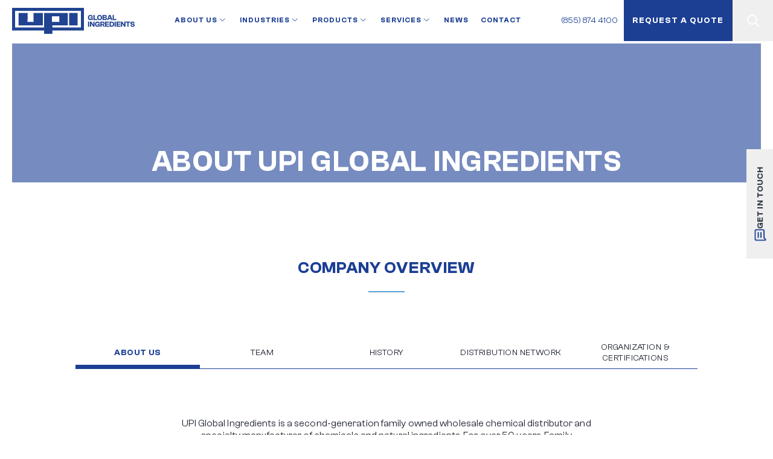

--- FILE ---
content_type: text/html; charset=utf-8
request_url: https://www.upichem.com/about/
body_size: 44252
content:
<!DOCTYPE html>
<html lang="en">
<head>
	<meta charset="UTF-8">
	<meta name="viewport" content="width=device-width, initial-scale=1.0">
	<title>About</title>
	<meta name="description" content="About" />
	<meta name="title" content="About" />
	<meta property="og:title" content="About" />
	<meta property="og:description" content="About" />
	<meta property="og:url" content="https://www.upichem.com/about/" />

	<script src="https://cdn.tailwindcss.com"></script>
	
	<link rel="stylesheet" href="/assets/css/style.css">

	
</head>

<body>
	<input name="__RequestVerificationToken" type="hidden" value="CfDJ8LjZyCFkaSJFonbZSVa_rP3QVZ5hYbOldGiAwvvJVJBaNGpQz82DLj8OI40pUqvq3pNDaleuTSc-I4oT_uyXZrJaBc_27hHiYqBCa8tkXWim3OUk9Cy7by-6McBPUsodja_Vri9mVTyzKWy8EsUerNY" />
	

	<div class="header">
	<div class="main-container">
		<div class="header-content">
			<a href="/" class="logo">
				<img src="/assets/img/tour-our-facility-logos/upi-logo.png" alt="UPI Global Ingredients" />
			</a>

			<ul class="navbar">
				<li class="relative mega-menu">
					<a class="nav-link" href="/about">About us <img src="../assets/img/icons/angle-down-icon.svg" alt="" /></a>
					<ul class="mega-menu-list hidden absolute top-[68px] opacity-100 bg-[#E6F1F8] w-[222px]">
						<li>
							<a class="text-[14px] font-[600] leading-[18px] tracking-[0.03em] block p-[10px] w-full transition-colors hover:bg-[#1C3F94] hover:text-[#fff]"
							   href="/about">Our Mission</a>
						</li>
						<li>
							<a class="text-[14px] font-[600] leading-[18px] tracking-[0.03em] block p-[10px] w-full transition-colors hover:bg-[#1C3F94] hover:text-[#fff]"
							   href="/about/team">Our Team</a>
						</li>
						<li>
							<a class="text-[14px] font-[600] leading-[18px] tracking-[0.03em] block p-[10px] w-full transition-colors hover:bg-[#1C3F94] hover:text-[#fff]"
							   href="/about/history">Our History</a>
						</li>
						<li>
							<a class="text-[14px] font-[600] leading-[18px] tracking-[0.03em] block p-[10px] w-full transition-colors hover:bg-[#1C3F94] hover:text-[#fff]"
							   href="/about/national-distribution-network">Our Distribution Network</a>
						</li>
						<li>
							<a class="text-[14px] font-[600] leading-[18px] tracking-[0.03em] block p-[10px] w-full transition-colors hover:bg-[#1C3F94] hover:text-[#fff]"
							   href="/about/certifications">Our Certification & Organization</a>
						</li>
						<li>
							<a class="text-[14px] font-[600] leading-[18px] tracking-[0.03em] block p-[10px] w-full transition-colors hover:bg-[#1C3F94] hover:text-[#fff]"
							   href="/careers">Careers</a>
						</li>
						<li>
							<a class="text-[14px] font-[600] leading-[18px] tracking-[0.03em] block p-[10px] w-full transition-colors hover:bg-[#1C3F94] hover:text-[#fff]"
							   href="/suppliers">Become a Supplier</a>
						</li>
					</ul>
				</li>
					<li class="relative mega-menu">
						<a class="nav-link" href="/industries">
							Industries <img src="../assets/img/icons/angle-down-icon.svg" alt="" />
						</a>
						<ul class="mega-menu-list hidden absolute top-[68px] opacity-100 bg-[#E6F1F8] w-[208px]">
								<li>
									<a class="text-[14px] font-[600] leading-[18px] tracking-[0.03em] block p-[10px] w-full transition-colors hover:bg-[#1C3F94] hover:text-[#fff]"
									   href="/industries/cosmetic-personal-care-supplier-distributor-2-1.aspx">Beauty &amp; Personal Care</a>
								</li>
								<li>
									<a class="text-[14px] font-[600] leading-[18px] tracking-[0.03em] block p-[10px] w-full transition-colors hover:bg-[#1C3F94] hover:text-[#fff]"
									   href="/industries/food-beverage-industry-supplier-distributor-9-1.aspx">Food, Flavor &amp; Beverage</a>
								</li>
								<li>
									<a class="text-[14px] font-[600] leading-[18px] tracking-[0.03em] block p-[10px] w-full transition-colors hover:bg-[#1C3F94] hover:text-[#fff]"
									   href="/industries/pharmaceuticlal-supplier-distributor-6-1.aspx">Pharmaceutical</a>
								</li>
								<li>
									<a class="text-[14px] font-[600] leading-[18px] tracking-[0.03em] block p-[10px] w-full transition-colors hover:bg-[#1C3F94] hover:text-[#fff]"
									   href="/industries/health-sports-nutrition-supplier-distributor-24-1.aspx">Nutritional &amp; Wellness Ingredients</a>
								</li>
								<li>
									<a class="text-[14px] font-[600] leading-[18px] tracking-[0.03em] block p-[10px] w-full transition-colors hover:bg-[#1C3F94] hover:text-[#fff]"
									   href="/industries/flavor-fragrance-industry-supplier-distributor-8-1.aspx">Fragrance</a>
								</li>
								<li>
									<a class="text-[14px] font-[600] leading-[18px] tracking-[0.03em] block p-[10px] w-full transition-colors hover:bg-[#1C3F94] hover:text-[#fff]"
									   href="/industries/soaps-detergents-home-care-institutional-industrial-cleaning-supplier-distributor-10-1.aspx">Home Care, Institutional &amp; Industrial Cleaning</a>
								</li>
								<li>
									<a class="text-[14px] font-[600] leading-[18px] tracking-[0.03em] block p-[10px] w-full transition-colors hover:bg-[#1C3F94] hover:text-[#fff]"
									   href="/industries/agriculture-feed-supplier-distributor-30-1.aspx">Agriculture &amp; Feed</a>
								</li>
								<li>
									<a class="text-[14px] font-[600] leading-[18px] tracking-[0.03em] block p-[10px] w-full transition-colors hover:bg-[#1C3F94] hover:text-[#fff]"
									   href="/industries/industrial-misc-supplier-distributor-1-1.aspx">Industrial</a>
								</li>
							<li>
									<a class="text-[14px] font-[600] leading-[18px] tracking-[0.03em] block p-[10px] w-full transition-colors hover:bg-[#1C3F94] hover:text-[#fff]"
									   href="/products-by-Industry">View All</a>
								</li>
						</ul>
					</li>
				<li class="relative mega-menu">
					<a class="nav-link" href="/products">
						Products <img src="../assets/img/icons/angle-down-icon.svg" alt="" />
					</a>
					<ul class="mega-menu-list hidden absolute top-[68px] opacity-100 bg-[#E6F1F8] w-[208px]">

						<li>
							<a class="text-[14px] font-[600] leading-[18px] tracking-[0.03em] block p-[10px] w-full transition-colors hover:bg-[#1C3F94] hover:text-[#fff]"
							   href="/products-by-category">Search by Category</a>
						</li>
						<li>
							<a class="text-[14px] font-[600] leading-[18px] tracking-[0.03em] block p-[10px] w-full transition-colors hover:bg-[#1C3F94] hover:text-[#fff]"
							   href="/products-by-function">Search by Function</a>
						</li>
						<li>
							<a class="text-[14px] font-[600] leading-[18px] tracking-[0.03em] block p-[10px] w-full transition-colors hover:bg-[#1C3F94] hover:text-[#fff]"
							   href="/products-by-Industry">Search by Industry</a>
						</li>
					</ul>
				</li>
				<!--   <li><a class="nav-link" href="/products.asp">Products</a></li>-->
					<li class="relative mega-menu">
						<a class="nav-link" href="/services">Services <img src="../assets/img/icons/angle-down-icon.svg" alt="" /></a>
						<ul class="mega-menu-list hidden absolute top-[68px] opacity-100 bg-[#E6F1F8] w-[222px]">
								<li>
									<a class="text-[14px] font-[600] leading-[18px] tracking-[0.03em] block p-[10px] w-full transition-colors hover:bg-[#1C3F94] hover:text-[#fff]"
									   href="/services/in-house-analytical-lab-1002">In-House Analytical Lab</a>
								</li>
								<li>
									<a class="text-[14px] font-[600] leading-[18px] tracking-[0.03em] block p-[10px] w-full transition-colors hover:bg-[#1C3F94] hover:text-[#fff]"
									   href="/services/white-room-repackaging-1003">White Room Repackaging</a>
								</li>
								<li>
									<a class="text-[14px] font-[600] leading-[18px] tracking-[0.03em] block p-[10px] w-full transition-colors hover:bg-[#1C3F94] hover:text-[#fff]"
									   href="/services/quality-control-1004">Quality Control</a>
								</li>
								<li>
									<a class="text-[14px] font-[600] leading-[18px] tracking-[0.03em] block p-[10px] w-full transition-colors hover:bg-[#1C3F94] hover:text-[#fff]"
									   href="/services/regulatory-affairs-1006">Regulatory Affairs</a>
								</li>
								<li>
									<a class="text-[14px] font-[600] leading-[18px] tracking-[0.03em] block p-[10px] w-full transition-colors hover:bg-[#1C3F94] hover:text-[#fff]"
									   href="/services/customer-service-1007">Customer Service</a>
								</li>
								<li>
									<a class="text-[14px] font-[600] leading-[18px] tracking-[0.03em] block p-[10px] w-full transition-colors hover:bg-[#1C3F94] hover:text-[#fff]"
									   href="/services/north-american-sales-distribution-network-1008">North American Sales &amp; Distribution Network</a>
								</li>
								<li>
									<a class="text-[14px] font-[600] leading-[18px] tracking-[0.03em] block p-[10px] w-full transition-colors hover:bg-[#1C3F94] hover:text-[#fff]"
									   href="/services/corporate-headquarters-facility-1009">Corporate Headquarters &amp; Facility</a>
								</li>
								<li>
									<a class="text-[14px] font-[600] leading-[18px] tracking-[0.03em] block p-[10px] w-full transition-colors hover:bg-[#1C3F94] hover:text-[#fff]"
									   href="/services/contract-warehousing-logistics-2">Contract Warehousing &amp; Logistics</a>
								</li>
								<li>
									<a class="text-[14px] font-[600] leading-[18px] tracking-[0.03em] block p-[10px] w-full transition-colors hover:bg-[#1C3F94] hover:text-[#fff]"
									   href="/services/customer-incentive-programs-1010">Customer Incentive Programs</a>
								</li>
								<li>
									<a class="text-[14px] font-[600] leading-[18px] tracking-[0.03em] block p-[10px] w-full transition-colors hover:bg-[#1C3F94] hover:text-[#fff]"
									   href="/services/global-sourcing-1011">Global Sourcing</a>
								</li>
								<li>
									<a class="text-[14px] font-[600] leading-[18px] tracking-[0.03em] block p-[10px] w-full transition-colors hover:bg-[#1C3F94] hover:text-[#fff]"
									   href="/services/contract-liquid-filling-1012">Contract Liquid Filling</a>
								</li>
						</ul>
					</li>
				<li><a class="nav-link" href="/news">News <img src="./assets/img/icons/angle-down-icon.svg" alt="" /></a></li>
				<li><a class="nav-link" href="/contact">Contact</a></li>
			</ul>

			<div class="header-infos">
				<a class="phone" href="tel:8558744100">
					<img src="./assets/img/icons/phone-icon.svg" alt=""> (855) 874
					4100
				</a>
				<a href="/quote-request" class="main-btn request">Request a quote</a>


				<div class="search-box">
					<button type="button" class="search-open">
						<img src="/assets/img/icons/search-icon.svg" alt="">
					</button>
					<div class="search-form">
						<form action="">
							<input type="hidden" id="hdnProductidGlobal" name="hdnProductidGlobal" value="0" />
							<input class="input searchproductGlobal" id="txtProductNmGlobal" placeholder="What can we help you find today?" type="text"
								   name="">
							<label for="txtProductNmGlobal" onclick="Save_SearchGlobal();" style="cursor:pointer;">
								<svg width="24" height="24" viewBox="0 0 24 24" fill="none" xmlns="http://www.w3.org/2000/svg">
									<path d="M21 21L15 15M3 10C3 10.9193 3.18106 11.8295 3.53284 12.6788C3.88463 13.5281 4.40024 14.2997 5.05025 14.9497C5.70026 15.5998 6.47194 16.1154 7.32122 16.4672C8.1705 16.8189 9.08075 17 10 17C10.9193 17 11.8295 16.8189 12.6788 16.4672C13.5281 16.1154 14.2997 15.5998 14.9497 14.9497C15.5998 14.2997 16.1154 13.5281 16.4672 12.6788C16.8189 11.8295 17 10.9193 17 10C17 9.08075 16.8189 8.1705 16.4672 7.32122C16.1154 6.47194 15.5998 5.70026 14.9497 5.05025C14.2997 4.40024 13.5281 3.88463 12.6788 3.53284C11.8295 3.18106 10.9193 3 10 3C9.08075 3 8.1705 3.18106 7.32122 3.53284C6.47194 3.88463 5.70026 4.40024 5.05025 5.05025C4.40024 5.70026 3.88463 6.47194 3.53284 7.32122C3.18106 8.1705 3 9.08075 3 10Z"
										  stroke="#1C3F94" stroke-width="2" stroke-linecap="round" stroke-linejoin="round"></path>
								</svg>
							</label>
						</form>
					</div>
				</div>
				<!--<button class="search">
					<img src="/assets/img/icons/search-icon.svg" alt="" />
				</button>-->
				<button id="bar" class="bar">
					<img id="bar-icon" src="/assets/img/icons/menu-icon.svg" alt="" />
				</button>
			</div>
		</div>
	</div>


	<!-- Navbar sm -->
	<div id="navbar-sm" class="navbar-sm">
		<div class="main-container">
			<ul>
				<li>
					<a class="nav-link" href="/about">
						About us <img src="../assets/img/icons/angle-right-icon.svg"
						  alt="angle right icon" />
					</a>
				</li>
				<li>
					<a class="nav-link" href="/industries">
						Industries <img src="../assets/img/icons/angle-right-icon.svg"
								  alt="angle right icon" />
					</a>
				</li>
				<li><a class="nav-link" href="/products">Products</a></li>
				<li><a class="nav-link" href="/services">Services</a></li>
				<li>
					<a class="nav-link" href="/news">
						News <img src="../assets/img/icons/angle-right-icon.svg"
							alt="angle right icon" />
					</a>
				</li>
				<li><a class="nav-link" href="/contact">Contact</a></li>
			</ul>
		</div>
	</div>
</div>


	<main class="">

    <!--#include virtual="/include/cta-side-panel.asp"-->
    <div class="get-in-touch">
    <div class="get-in-touch_help">
        <p class="desc">Let Our Customer Service Team Help You<span></span></p>
        <div class="infos">
			<img src="/images/Team/1006_Img_893df229-3db4-446f-bbd9-d28273454ed6.jpg" alt="Sarah Fowler, UPI Customer Service Lead" class="CSLead"/>
            <h3>Sarah Fowler</h3>
            <h5>Customer Service Lead</h5>
            <a href="tel:8558744100"><img src="/assets/img/icons/phone-icon.svg" alt="">(855) UPI-4100 <br>x 260</a>
        </div>
    </div>
    <button>
        <img src="/assets/img/icons/chat-icon.svg" alt="">
        <p>Get in touch</p>
    </button>
</div> 

    <div class="about-team-hero md:pt-[72px] pt-[90px] relative mb-[40px]">
        <div class="main-container">
            <div class="about-hero__content AboutMain relative max-w-[1240px] mx-auto h-[230px] flex justify-center items-end" style="background: url('assets/img/about-us/team-outside-hero-color.jpg')">
                <h1 class="HeroTitle text-center uppercase md:text-[48px] text-[30px] font-[600] tracking-[0.03em] md:leading-[48px] leading-[30px] z-[10] text-[#FFFFFF] mb-[10px]">
                    About UPI Global Ingredients
                </h1>
            </div>
        </div>
    </div>

    <div class="py-[80px]">
        <div class="main-container">
            <div class="max-w-[1070px] mx-auto flex flex-col gap-[40px]">
                <div class="relative pb-[20px] text-center">
                    <h1 class="text-[#1C3F94] font-[600] text-[28px] tracking-[0.03em] uppercase">Company Overview</h1>
                    <span class="absolute bg-[#57A0D3] h-[2px] w-[60px] left-[50%] transform -translate-x-[50%] bottom-0"></span>
                </div>

                <p class="WistiaCareers">
                    <script src="https://fast.wistia.com/player.js" async></script><script src="https://fast.wistia.com/embed/5snhpk6439.js" async type="module"></script><style>
                                                                                                                                                                              wistia-player[media-id='5snhpk6439']:not(:defined) {
                                                                                                                                                                                  background: center / contain no-repeat url('https://fast.wistia.com/embed/medias/5snhpk6439/swatch');
                                                                                                                                                                                  display: block;
                                                                                                                                                                                  filter: blur(5px);
                                                                                                                                                                                  padding-top: 56.25%;
                                                                                                                                                                              }</style> <wistia-player media-id="5snhpk6439" wistia-popover="true" aspect="1.7777777777777777"></wistia-player>
                </p>

            </div>
        </div>
    </div>

    <div class="">
        <div class="max-w-[1070px] mx-auto relative">
            <ul class="about-nav-tabs max-w-[calc(100%-40px)] w-full mx-auto border-b-[1px] border-[#1C3F94]">
                <li class="w-[20%] border-[#1C3F94]">
                    <a class="h-[46px] w-full flex items-center justify-center uppercase text-[14px] leading-[18px] tracking-[0.03em] text-center border-b-[6px] font-[600] text-[#1C3F94] transition-colors border-[#1C3F94]"
                       href="about/team">About Us</a>
                </li>
                <li class="w-[20%] border-[#1C3F94]">
                    <a class="h-[46px] w-full flex items-center justify-center uppercase text-[14px] leading-[18px] tracking-[0.03em] text-center border-b-[6px] border-transparent transition-colors"
                       href="about/team">Team</a>
                </li>
                <li class="w-[20%] border-[#1C3F94]">
                    <a class="h-[46px] w-full flex items-center justify-center uppercase text-[14px] leading-[18px] tracking-[0.03em] text-center border-b-[6px] border-transparent transition-colors"
                       href="about/team">History</a>
                </li>
                <li class="w-[20%] border-[#1C3F94]">
                    <a class="h-[46px] w-full flex items-center justify-center uppercase text-[14px] leading-[18px] tracking-[0.03em] text-center border-b-[6px] border-transparent transition-colors"
                       href="about/team">Distribution Network</a>
                </li>
                <li class="w-[20%] border-[#1C3F94]">
                    <a class="h-[46px] w-full flex items-center justify-center uppercase text-[14px] leading-[18px] tracking-[0.03em] text-center border-b-[6px] border-transparent transition-colors"
                       href="about/team">Organization & Certifications</a>
                </li>
            </ul>
            <div class="md:hidden block nav-tabs-careers-slick-prev md:block hidden absolute top-[12px] left-[0px] cursor-pointer"><img class="h-[20px] w-[20px]" src="assets/img/icons/angle-left-slider-icon.svg" alt=""></div>
            <div class="md:hidden block nav-tabs-careers-slick-next md:block hidden absolute top-[12px] right-[0px] cursor-pointer"><img class="h-[20px] w-[20px]" src="assets/img/icons/angle-right-slider-icon.svg" alt=""></div>
        </div>
    </div>


    <div class="py-[80px]">
        <div class="main-container">
            <div class="max-w-[1070px] w-full mx-auto flex flex-col gap-[40px]">
                 <p class="max-w-[680px] mx-auto tracking-[0.10000000149011612px] leading-[20px] text-center">UPI Global Ingredients is
     a second-generation family owned wholesale chemical distributor and specialty manufacturer of chemicals and
     natural ingredients. For over 50 years, Family leadership and vision has enabled UPI to become one of the
     leading providers of chemicals and natural ingredients throughout North America.
 </p>
 <div class="relative pb-[20px] text-center mb-[40px]">
     <h1 class="text-[#1C3F94] font-[600] text-[28px] tracking-[0.03em] uppercase">Mission Statement</h1>
     <span class="absolute bg-[#57A0D3] h-[2px] w-[60px] left-[50%] transform -translate-x-[50%] bottom-0"></span>
 </div>
 <div class="flex lg:flex-row flex-col gap-x-[66px] gap-y-[20px] items-center">
     <div class="font-[400] lg:w-[50%] w-full lg:max-w-[502px] max-w-[680px]">
         <p class="leading-[20px] tracking-[0.1px] mb-[20px]">Our mission is to continue to exceed conventional industry standards as one of the world’s premier suppliers of ingredients and raw materials into the food, cosmetic, pharmaceutical and associated markets. We achieve this every day by adhering to the following practices:</p>
         <ul class="list-disc px-[25px]">
             <li class="leading-[20px] tracking-[0.1px]">Provide over 5,000 of the highest quality products, in various sizes, from throughout the world and distribute them utilizing our North American Sales and Warehouse Network.</li>
             <li class="leading-[20px] tracking-[0.1px]">Provide world-class customer service with on time delivery and competitive, creative pricing models.</li>
             <li class="leading-[20px] tracking-[0.1px]">Maintain our “Quality Care” group to insure our customers, suppliers and employees fully understand how to handle, market and use our products safely and effectively.</li>
             <li class="leading-[20px] tracking-[0.1px]">Continue to follow CURRENT GOOD MANUFACTURING PROCESSES [cGMP] and Quality SOP’s while conforming to all regulatory requirements.</li>
         </ul>
     </div>
     <div class="lg:w-[50%] w-full lg:max-w-[502px] max-w-[680px] lg:h-[280px] h-[240px]">
         <img class="w-full h-full object-cover" src="../assets/img/about-us/img-1.png" alt="">
     </div>
 </div>
 <div class="flex lg:flex-row flex-col-reverse gap-[66px] items-center">

     <div class="lg:w-[50%] w-full lg:max-w-[502px] max-w-[680px] h-[327px]">
         <img class="w-full h-full object-cover" src="../assets/img/about-us/warehouse.jpg" alt="UPI Global Ingredients HQ">
     </div>

     <div class="font-[400] lg:w-[50%] w-full lg:max-w-[502px] max-w-[680px]">
         <ul class="list-disc px-[25px]">
             <li class="leading-[20px] tracking-[0.1px]">Continue to forge and cultivate global partnerships with suppliers and work with them in an open, ethical and fair manner.</li>
             <li class="leading-[20px] tracking-[0.1px]">Continued dedication to the safety of our employees, customers, suppliers and local environment. We operate our distribution facilities with the utmost concern for safety while striving to maintain a “green” footprint.</li>
             <li class="leading-[20px] tracking-[0.1px]">Focus on Continual Quality Improvement throughout our operation while stressing Innovation throughout our product line and new offerings.</li>
             <li class="leading-[20px] tracking-[0.1px]">Recognize that these goals are not possible without a complete team effort where every staff member has a voice and is respected. Insure continued education and training to keep the entire team evolving and to create a positive workplace where everyone is valued and respected.</li>
         </ul>
     </div>
 </div>
            </div>

        </div>
    </div>

    <div class="bg-[#1C3F94]">
        <div class="main-container">
            <div class="py-[40px]">
                <h3 class="font-[700] tracking-[0.10000000149011612px] text-[#fff] text-center AtUPI">At UPI, we don’t just supply ingredients—we build lasting partnerships, drive innovation, and set the benchmark for sustainability and excellence across industries.</h3>
            </div>
        </div>
    </div>

    <div class="py-[80px]">
        <div class="max-w-[1280px] mx-auto flex flex-col gap-[40px]">
            <div class="relative pb-[20px] text-center">
                <h1 class="text-[#1C3F94] font-[600] text-[28px] tracking-[0.03em] uppercase">See Also</h1>
                <span class="absolute bg-[#57A0D3] h-[2px] w-[60px] left-[50%] transform -translate-x-[50%] bottom-0"></span>
            </div>

            <div class="flex flex-wrap lg:gap-0 gap-[22px] lg:px-0 px-[20px]">
                <div class="lg:w-[25%] md:w-[calc(50%-11px)] w-full cursor-pointer about-card">
                <a href="about/team">                   
                    <div class="relative img-box w-full h-[280px] mb-[19px]">
                        <img class="w-full h-full object-cover" src="../assets/img/about-us/img-1.jpg" alt="">
                    </div>
                    <h2 class="text-center text-[#1C3F94] uppercase font-[600] leading-[18px] tracking-[0.03em]">Team</h2>                    
                </a>
            </div>
                <div class="lg:w-[25%] md:w-[calc(50%-11px)] w-full cursor-pointer about-card">
                    <a href="about/history">
                        <div class="relative img-box w-full h-[280px] mb-[19px]">
                        <img class="w-full h-full object-cover" src="../assets/img/about-us/history/img.jpg" alt="">
                    </div>
                    <h2 class="text-center text-[#1C3F94] uppercase font-[600] leading-[18px] tracking-[0.03em]">History</h2>
                    </a>
                </div>
                <div class="lg:w-[25%] md:w-[calc(50%-11px)] w-full cursor-pointer about-card">
                    <a href="about/national-distribution-network">
                        <div class="relative img-box w-full h-[280px] mb-[19px]">
                        <img class="w-full h-full object-cover" src="../assets/img/upi-map.jpg" alt="">
                    </div>
                    <h2 class="text-center text-[#1C3F94] uppercase font-[600] leading-[18px] tracking-[0.03em]">distribution network</h2>
                    </a>
                </div>
                <div class="lg:w-[25%] md:w-[calc(50%-11px)] w-full cursor-pointer about-card">
                    <a href="about/certifications">
                        <div class="relative img-box w-full h-[280px] mb-[19px]">
                        <img class="w-full h-full object-cover" src="../assets/img/about-us/img-6.jpg" alt="">
                    </div>
                    <h2 class="text-center text-[#1C3F94] uppercase font-[600] leading-[18px] tracking-[0.03em]">Organization & certifications</h2>
                    </a>
                </div>
            </div>
        </div>
    </div>


    <!-- subscribe -->
    <!--#include virtual="/include/cta-subscribe.asp"-->
    <div class="subscribe">
	<div class="main-container">
		<div class="subscribe-content">
			<!--<h2 class="subscribe-heading">Stay Ahead with the Latest Ingredient Insights<br>
			  <span style="font-weight:400;">Get exclusive updates on new ingredients, industry trends, and market shifts—delivered straight to your inbox.</span></h2>-->
			<p style="font-size:18px;">Get exclusive updates on new ingredients, industry trends, and monthly specials – delivered straight to your inbox.</p>
			<div class="section-btn angle-right-n0">
				<a href="#" id="open-newsletter-modal" class=""><span>SIGN UP NOW</span> <img src="/assets/img/icons/angle-right-icon.svg" alt="Arrow icon" /></a>
			</div>
		</div>
	</div>
</div>


<!-- Newsletter Modal -->
<div id="newsletter-modal" class="fixed top-0 left-0 w-full h-full bg-[#2C344280] z-[100] flex justify-center items-center hidden">
	<div class="bg-white max-w-[600px] w-full p-8 rounded-lg relative shadow-lg">
		<button class="absolute top-4 right-4 text-[#1C3F94] font-bold text-xl" id="close-newsletter-modal">&times;</button>

		<h2 class="text-[#1C3F94] font-semibold text-2xl mb-4 text-center uppercase">Join Our Mailing List</h2>
		<p class="text-center text-sm text-gray-600 mb-6">Stay informed about new products, market insights, and bulk ingredient availability.</p>

		<form method="post" id="newsletter-form" class="flex flex-col gap-4">
			<input id="txtName" type="text" placeholder="Name" required class="border-b-2 border-[#1C3F94] outline-none py-2 px-3 bg-transparent">
			<input id="txtCompany" type="text" placeholder="Company" required class="border-b-2 border-[#1C3F94] outline-none py-2 px-3 bg-transparent">
			<input id="txtEmail" type="email" placeholder="Email" required class="border-b-2 border-[#1C3F94] outline-none py-2 px-3 bg-transparent">

			<select id="ddlIndustrySegment" required class="border-b-2 border-[#1C3F94] outline-none py-2 px-3 bg-transparent">
				<option value="">Industry Segment (select)</option>
				<option value="Manufacturer">Manufacturer</option>
				<option value="Distributor">Distributor</option>
				<option value="Supplier">Supplier</option>
				<option value="Other">Other</option>
			</select>

			<button type="button" onclick="return SignUpNow()" class="mt-4 uppercase text-white bg-[#1C3F94] hover:bg-white hover:text-[#1C3F94] border-2 border-[#1C3F94] transition-colors py-3 px-6 w-fit mx-auto">
				Send
			</button>
		<input name="__RequestVerificationToken" type="hidden" value="CfDJ8LjZyCFkaSJFonbZSVa_rP3QVZ5hYbOldGiAwvvJVJBaNGpQz82DLj8OI40pUqvq3pNDaleuTSc-I4oT_uyXZrJaBc_27hHiYqBCa8tkXWim3OUk9Cy7by-6McBPUsodja_Vri9mVTyzKWy8EsUerNY" /></form>
	</div>
</div>

<script>
	const newsletterModal = document.getElementById("newsletter-modal");
	const openNewsletterModal = document.getElementById("open-newsletter-modal");
	const closeNewsletterModal = document.getElementById("close-newsletter-modal");

	if (openNewsletterModal) {
	  openNewsletterModal.addEventListener("click", (e) => {
		e.preventDefault(); // Prevent the <a href="#"> from jumping
		newsletterModal.classList.remove("hidden");
	  });
	}

	closeNewsletterModal.addEventListener("click", () => {
	  newsletterModal.classList.add("hidden");
	});

	newsletterModal.addEventListener("click", (e) => {
	  if (e.target === newsletterModal) {
		newsletterModal.classList.add("hidden");
	  }
	});

	if (window.location.search.includes("newsletter=true")) {
	  newsletterModal.classList.remove("hidden");
	}


		function SignUpNow() {

		  let postdata = {};

				postdata.Name = $('#txtName').val();
				postdata.Company = $('#txtCompany').val();
				  postdata.Email = $('#txtEmail').val();
			  postdata.Industry_segment = $('#ddlIndustrySegment').val();


		  if (postdata.Name == "") {
			  alert('Please Enter Name');
			  return false;
		  }
			if (postdata.Company == "") {
			  alert('Please Enter Company Name');
			  return false;
		  }
		  if (postdata.Email == "" || !validateEmail(postdata.Email)) {
			  alert('Please Enter a Valid Email');
			  return false;
		  }
		  function validateEmail(email){
		   var regex = /^[a-zA-Z0-9._%+-]+@[a-zA-Z0-9.-]+\.[a-zA-Z]{2,}$/;
			return regex.test(email);
		  }


			if (postdata.Industry_segment == "") {
			  alert('Please select Industry Segment');
			  return false;
		  }



		  $.ajax({
			  url: '/Index?handler=Subscribe',
			  headers: { "RequestVerificationToken": $("input[name='__RequestVerificationToken']").val() },
			  type: 'POST',
			  contentType: 'application/json',
			  dataType: "json",
			  data: JSON.stringify(postdata),
			  success: function (result) {
				  location.href = "/thank-you-subscribe";
			  },
			  error: function (xhr, textStatus, errorThrown) {
			  }
		  });

		  return false;
	  }


</script>

</main>


	<footer class="footer">
    <div class="main-container">
        <div class="footer-content">
            <div class="footer-links">
                <div class="contact-information">
                    <h2 data-link="contactInformation" class="footer-title">
                        Contact Information <img src="/assets/img/icons/angle-down-icon.svg" />
                    </h2>
                    <ul data-link="contactInformation">
                        <li class="contact-information_details">
                            <b>Corporate HQ</b>
                            <p>
                                2390 Park Center Drive,<br>
                                Mebane, NC 27302
                            </p>
                        </li>
                        <li class="contact-information_details">
                            <p><a href="tel:+18558744100">(855) 874 4100 (toll free)</a></p>
                            <p><a href="tel:+17325681266">(732) 568-1266</a></p>
                            <a href="mailto:info@upichem.com">info@upichem.com</a>
                        </li>
                        <li class="copyright">© 2025 UPICHEM.COM</li>
                    </ul>
                </div>
                <div class="quick-links">
                    <h2 data-link="quick-link" class="footer-title">
                        Quick Links <img src="/assets/img/icons/angle-down-icon.svg" /></object>
                    </h2>
                    <ul data-link="quick-link">
                        <li><a href="/industries">Industries</a></li>
                        <li><a href="/products">Products</a></li>
                        <li><a href="/services">Services</a></li>
                        <li><a href="/news">News</a></li>
                        <li><a href="/about">About Us</a></li>
                        <li><a href="/contact">Contact Us</a></li>
                        <li><a href="">Sign in</a></li>
                    </ul>
                </div>
                <div class="ressources">
                    <h2 data-link="resources" class="footer-title">
                        Resources <img src="/assets/img/icons/angle-down-icon.svg" /></object>
                    </h2>
                    <ul data-link="resources">
                        <li><a href="/Events">Events</a></li>
                        <li><a href="/suppliers">Suppliers</a></li>
                        <li><a href="/careers">Careers</a></li>
                        <li><a href="/formulas">Formulary</a></li>
                        <li><a href="/sample-request">Sample Request</a></li>
                        <li><a href="/surplus-inventry">Surplus Inventory</a></li>
                    </ul>
                </div>
                <div class="legal-information">
                    <h2 data-link="legalInformation" class="footer-title">
                        Legal Information<img src="/assets/img/icons/angle-down-icon.svg" /></object>
                    </h2>
                    <ul data-link="legalInformation">
                        <li><a href="/privacy-policy">Privacy Policy</a></li>
                        <li><a href="/terms-of-service">Terms of Service</a></li>
                        <li><a href="/copyright-Information">Copyright Information</a></li>
                    </ul>
                </div>
            </div>

            <div class="footer-social">
                <div class="copyright-sm">© 2025 UPICHEM.COM</div>
                <div class="img-box">
                    <img src="/assets/img/footer-sections/footer-logo.png" alt="" />
                </div>
                <div class="social-links">
                        <p class="title">Follow Us</p>
                    <ul>
                            <li>
                                <a href="http://www.linkedin.com" target="_blank"><img src="/assets/img/icons/linkedin-icon.svg" /></a>
                            </li>
						<li class="FootCredit">
                <a href="https://www.hexnet.com/chemical-sales-marketing/" target="_blank">Chemical Platform <br>by HEXNET</a>
            </li>
                    </ul>
                </div>
            </div>
        </div>
    </div>
    
</footer>
	 <div id="fb-root"></div>
		<script>(function(d, s, id) {
			  var js, fjs = d.getElementsByTagName(s)[0];
			  if (d.getElementById(id)) return;
			  js = d.createElement(s); js.id = id;
			  js.src = "//connect.facebook.net/en_US/sdk.js#xfbml=1&version=v2.0";
			  fjs.parentNode.insertBefore(js, fjs);
			}(document, 'script', 'facebook-jssdk'));</script>
			<script>!function(d,s,id){var js,fjs=d.getElementsByTagName(s)[0],p=/^http:/.test(d.location)?'http':'https';if(!d.getElementById(id)){js=d.createElement(s);js.id=id;js.src=p+'://platform.twitter.com/widgets.js';fjs.parentNode.insertBefore(js,fjs);}}(document, 'script', 'twitter-wjs');</script>
			<script src="https://apis.google.com/js/platform.js" async defer="defer">{lang: 'us'}</script>

	<script src="https://code.jquery.com/jquery-3.7.1.js" integrity="sha256-eKhayi8LEQwp4NKxN+CfCh+3qOVUtJn3QNZ0TciWLP4="
			crossorigin="anonymous"></script>
	<script src="/assets/js/slick.min.js" type="text/javascript"></script>
	<script src="/assets/js/index.js"></script>
	<script src="/assets/jqueryui/jquery-ui.js"></script>
	<link href="/assets/jqueryui/jquery-ui.css" rel="stylesheet" />


	
	<script type="text/javascript">


		$(document).ready(function () {

			$(".searchproductGlobal").on("keyup", function (event) {

				if (event.keyCode == 13) {
					//SearchProdGlobal();
					var inputVal = $(this).val();

					var regex = /[!@#$%^&*(),.?":{}|<>=]/;


					if (regex.test(inputVal)) {
						alert("Special characters are not allowed!");
					} else {
						Save_SearchGlobal();
					}
				}
			})


			// $("#txtProductNmGlobal").autocomplete({

			// 	source: function (request, response) {

			// 		let ProductSearchModel = {};
			// 		ProductSearchModel.SearchTerm = request.term;

			// 		$.ajax({
			// 			url: '/Index?handler=GetProductNames',
			// 			headers: { "RequestVerificationToken": $("input[name='__RequestVerificationToken']:eq(0)").val() },
			// 			type: 'POST',
			// 			contentType: "application/json; charset=utf-8",
			// 			dataType: "json",
			// 			data: JSON.stringify(ProductSearchModel),
			// 			success: function (data) {
			// 				response($.map(data, function (item) {
			// 					return item;
			// 				}))

			// 			},
			// 			error: function (err) {
			// 				console.error(err);
			// 			}

			// 		});
			// 	},
			// 	minLength: 2, // Minimum length to trigger autocomplete
			// 	select: function (event, ui) {

			// 		// Set the selected value in hdnProductId
			// 		$("#hdnProductidGlobal").val(ui.item.val);
			// 		if (ui.item.val == "0") {
			// 			ui.item.label = "";
			// 		}
			// 		$("#txtProductNmGlobal").val(ui.item.label);
			// 		SearchProdGlobal();
			// 	}
			// });
		});


		function SearchProdGlobal() {

			if ($("#txtProductNmGlobal").val() === "" || $("#txtProductNmGlobal").val() === "No Product Found") {
				return;
			}

			if ($("#hdnProductidGlobal").val() != "0") {

				let Searchdata = {};
				Searchdata.Id = $("#hdnProductidGlobal").val();

				$.ajax({
					url: '/product-detail?handler=GetProdURL',
					headers: { "RequestVerificationToken": $("input[name='__RequestVerificationToken']").val() },
					type: 'POST',
					contentType: 'application/json',
					dataType: "json",
					data: JSON.stringify(Searchdata),
					success: function (result) {

						if (result.data.length > 0) {
							location.href = result.data;
						}
					},
					error: function (xhr, textStatus, errorThrown) {
					}
				});
			}



		}

		function Save_SearchGlobal() {

			let Searchdata = {};
			Searchdata.Keyword = $("#txtProductNmGlobal").val();;

			$.ajax({
				url: '/results-search?handler=SaveSearch',
				headers: { "RequestVerificationToken": $("input[name='__RequestVerificationToken']").val() },
				type: 'POST',
				contentType: 'application/json',
				dataType: "json",
				data: JSON.stringify(Searchdata),
				success: function (result) {

					if (result.data > 0) {
						//console.log(result.data);
						location.href = "/search/" + result.searchKeyword + "-supplier-distributor-" + result.data + "-1.aspx";
					}
				},
				error: function (xhr, textStatus, errorThrown) {
				}
			});
		}

		function SendMailContact() {


			let postdata = {};
			postdata.Name = $('#Name').val();
			postdata.Email = $('#Email').val();
			postdata.Telephone = $('#Phone').val();
			postdata.CompanyName = $('#Company').val();
			postdata.Message = $('#Message').val();
			postdata.SecurityField = $('#Sequrity').val();
			postdata.Upi_Main_Office = $('#UPIMainOffice').val();
			postdata.ServiceId = $('#hdnServiceId').val();


			if (postdata.Name == "") {
				alert('Please Enter Name');
				return false
			}
			if (postdata.Email == "") {
				alert('Please Enter Valid Email');
				return false
			}

			if (postdata.SecurityField != "UPIGLOBAL") {
				alert('For security reason please type UPIGLOBAL');
				return false
			}


			$.ajax({
				url: '/contact?handler=ContactUs',
				headers: { "RequestVerificationToken": $("input[name='__RequestVerificationToken']").val() },
				type: 'POST',
				contentType: 'application/json',
				dataType: "json",
				data: JSON.stringify(postdata),
				success: function (result) {
					//if (result.success) {
					location.href = "/thank-you-contact-us";
					//}
				},
				error: function (xhr, textStatus, errorThrown) {
				}
			});

			return false;
		}

		function SendMail() {

			let postdata = {};

			postdata.Name = $('.fullname').val();
			postdata.CompanyName = $('.companyname').val();
			postdata.Email = $('.email').val();
			postdata.Phone = $('#qr-phone').val();
			postdata.CompanyWebsite = $('.companywebsite').val();
			postdata.MobileNumber = $('.mobilenumber').val();
			postdata.BusinessType = $(".businessType option:selected").text()
			postdata.MarketId = $(".industry option:selected").val()
			postdata.Questions = $('.question').val();
			postdata.Sequrity = $('.Sequrity').val();

			if (postdata.Name == "") {
				alert('Please Enter Name');
				return false;
			}
			if (postdata.CompanyName == "") {
				alert('Please Enter Company Name');
				return false;
			}
			if (postdata.Email == "" || !validateEmail(postdata.Email)) {
				alert('Please Enter a Valid Email');
				return false;
			}
			function validateEmail(email) {
				var regex = /^[a-zA-Z0-9._%+-]+@[a-zA-Z0-9.-]+\.[a-zA-Z]{2,}$/;
				return regex.test(email);
			}

			if (postdata.Phone == "") {
				alert('Please Enter Phone Number');
				return false;
			} else if (!validatePhoneNumber(postdata.Phone)) {
				alert('Please Enter a Valid Phone Number');
				return false;
			}
			if (postdata.CompanyWebsite == "") {
				alert('Please Enter Company Website');
				return false;
			}
			if (postdata.MobileNumber == "") {
				alert('Please Enter Mobile Number');
				return false;
			}
			if (postdata.MobileNumber == "") {
				alert('Please Enter Mobile Number');
				return false;
			} else if (!validatePhoneNumber(postdata.MobileNumber)) {
				alert('Please Enter a Valid Mobile Number');
				return false;
			}
			function validatePhoneNumber(phone) {

				var regex = /^[+]?[0-9]{10,15}$/;
				return regex.test(phone);
			}

			if (postdata.BusinessType == "Select type") {
				alert('Please select Business Type');
				return false;
			}
			if ($(".industry option:selected").val() == "") {
				alert('Please select Industry');
				return false;
			}


			if (postdata.Sequrity != "UPIGLOBAL") {
				alert('For security reason please type UPIGLOBAL');
				return false;
			}


			console.log(postdata);

			$.ajax({
				url: 'Index?handler=SurplusInventry',
				headers: { "RequestVerificationToken": $("input[name='__RequestVerificationToken']").val() },
				type: 'POST',
				contentType: 'application/json',
				dataType: "json",
				data: JSON.stringify(postdata),
				success: function (result) {
					//if (result.success) {
					location.href = "/thank-you-surplus-inventry";
					//}
				},
				error: function (xhr, textStatus, errorThrown) {
				}
			});

			return false;
		}

	</script>
</body>
</html>

--- FILE ---
content_type: text/javascript; charset=utf-8
request_url: https://fast.wistia.com/embed/5snhpk6439.js
body_size: 1797
content:
const mediaData = {"accountId":304880,"accountKey":"wistia-production_304880","analyticsHost":"https://distillery.wistia.net","formsHost":"https://app.wistia.com","formEventsApi":"/form-stream/1.0.0","aspectRatio":1.7777777777777777,"assets":[{"is_enhanced":false,"type":"original","slug":"original","display_name":"Original File","details":{},"width":1920,"height":1080,"size":388883609,"bitrate":19435,"public":true,"status":2,"progress":1.0,"metadata":{"av_stream_metadata":"{\"FastStart\":true,\"Audio\":{\"bitRate\":317359,\"channels\":2,\"channelLayout\":\"stereo\",\"Codec ID\":\"mp4a-40-2\",\"codec\":\"aac\",\"codecType\":\"audio\",\"duration\":156.322833,\"sampleFormat\":\"fltp\",\"sampleRate\":48000},\"Video\":{\"bitRate\":19571303,\"Codec ID\":\"avc1\",\"codec\":\"h264\",\"colorPrimaries\":\"bt709\",\"colorSpace\":\"bt709\",\"colorTransfer\":\"bt709\",\"duration\":156.322833,\"height\":1080,\"pixelFormat\":\"yuv420p\",\"rFrameRate\":\"24000/1001\",\"width\":1920}}"},"url":"https://embed-ssl.wistia.com/deliveries/e1a1ce07b71d2016dbca340806e26623.bin","created_at":1742851113},{"is_enhanced":false,"type":"iphone_video","slug":"mp4_h264_636k","display_name":"360p","details":{},"container":"mp4","codec":"h264","width":640,"height":360,"ext":"mp4","size":12740395,"bitrate":636,"public":true,"status":2,"progress":1.0,"metadata":{"max_bitrate":1297904,"average_bitrate":651960,"early_max_bitrate":1259336,"av_stream_metadata":"{\"FastStart\":true,\"Audio\":{\"channels\":2,\"channelLayout\":\"stereo\",\"Codec ID\":\"mp4a-40-2\",\"codec\":\"aac\",\"codecType\":\"audio\",\"duration\":156.316961,\"sampleFormat\":\"fltp\",\"sampleRate\":44100},\"Video\":{\"avgFrameRate\":\"24/1\",\"bitRate\":\"519864\",\"Codec ID\":\"avc1\",\"codec\":\"h264\",\"colorPrimaries\":\"bt709\",\"colorSpace\":\"bt709\",\"colorTransfer\":\"bt709\",\"duration\":156.333333,\"height\":360,\"pixelFormat\":\"yuv420p\",\"rFrameRate\":\"24/1\",\"width\":640}}","built_by":"render-pipeline","time_to_ready":17.284217646},"url":"https://embed-ssl.wistia.com/deliveries/fa8b6483f1d16bbb51ce1c0831969036014309b1.bin","created_at":1742851113,"segment_duration":3,"opt_vbitrate":1200},{"is_enhanced":false,"type":"mp4_video","slug":"mp4_h264_333k","display_name":"224p","details":{},"container":"mp4","codec":"h264","width":400,"height":224,"ext":"mp4","size":6675358,"bitrate":333,"public":true,"status":2,"progress":1.0,"metadata":{"max_bitrate":453960,"average_bitrate":341584,"early_max_bitrate":433328,"av_stream_metadata":"{\"Audio\":{\"channels\":2,\"channelLayout\":\"stereo\",\"Codec ID\":\"mp4a-40-2\",\"codec\":\"aac\",\"codecType\":\"audio\",\"duration\":156.330998,\"sampleFormat\":\"fltp\",\"sampleRate\":44100},\"Video\":{\"avgFrameRate\":\"1199/50\",\"bitRate\":\"207324\",\"Codec ID\":\"avc1\",\"codec\":\"h264\",\"colorPrimaries\":\"bt709\",\"colorSpace\":\"bt709\",\"colorTransfer\":\"bt709\",\"duration\":156.338616,\"height\":224,\"pixelFormat\":\"yuv420p\",\"rFrameRate\":\"1199/50\",\"width\":400}}","time_to_ready":38.149532213},"url":"https://embed-ssl.wistia.com/deliveries/a8110212c2639455a7e4ff83d83f65af2fa73b0d.bin","created_at":1742851113,"segment_duration":3,"opt_vbitrate":300},{"is_enhanced":false,"type":"md_mp4_video","slug":"mp4_h264_1094k","display_name":"540p","details":{},"container":"mp4","codec":"h264","width":960,"height":540,"ext":"mp4","size":21905801,"bitrate":1094,"public":true,"status":2,"progress":1.0,"metadata":{"max_bitrate":1989272,"average_bitrate":1120941,"early_max_bitrate":1989272,"av_stream_metadata":"{\"Audio\":{\"channels\":2,\"channelLayout\":\"stereo\",\"Codec ID\":\"mp4a-40-2\",\"codec\":\"aac\",\"codecType\":\"audio\",\"duration\":156.330998,\"sampleFormat\":\"fltp\",\"sampleRate\":44100},\"Video\":{\"avgFrameRate\":\"1199/50\",\"bitRate\":\"986732\",\"Codec ID\":\"avc1\",\"codec\":\"h264\",\"colorPrimaries\":\"bt709\",\"colorSpace\":\"bt709\",\"colorTransfer\":\"bt709\",\"duration\":156.338616,\"height\":540,\"pixelFormat\":\"yuv420p\",\"rFrameRate\":\"1199/50\",\"width\":960}}","time_to_ready":133.735696743},"url":"https://embed-ssl.wistia.com/deliveries/e8d1df346ca4daad94ab04684bd8e1265421d845.bin","created_at":1742851113,"segment_duration":3,"opt_vbitrate":1800},{"is_enhanced":false,"type":"hd_mp4_video","slug":"mp4_h264_1708k","display_name":"720p","details":{},"container":"mp4","codec":"h264","width":1280,"height":720,"ext":"mp4","size":34184680,"bitrate":1708,"public":true,"status":2,"progress":1.0,"metadata":{"max_bitrate":3992080,"average_bitrate":1749263,"early_max_bitrate":3992080,"av_stream_metadata":"{\"Audio\":{\"channels\":2,\"channelLayout\":\"stereo\",\"Codec ID\":\"mp4a-40-2\",\"codec\":\"aac\",\"codecType\":\"audio\",\"duration\":156.330998,\"sampleFormat\":\"fltp\",\"sampleRate\":44100},\"Video\":{\"avgFrameRate\":\"1199/50\",\"bitRate\":\"1615060\",\"Codec ID\":\"avc1\",\"codec\":\"h264\",\"colorPrimaries\":\"bt709\",\"colorSpace\":\"bt709\",\"colorTransfer\":\"bt709\",\"duration\":156.338616,\"height\":720,\"pixelFormat\":\"yuv420p\",\"rFrameRate\":\"1199/50\",\"width\":1280}}","time_to_ready":187.155799442},"url":"https://embed-ssl.wistia.com/deliveries/81281fd8ef5eb6114f6153775ab80ed46048102d.bin","created_at":1742851113,"segment_duration":3,"opt_vbitrate":3750},{"is_enhanced":false,"type":"hd_mp4_video","slug":"mp4_h264_2826k","display_name":"1080p","details":{},"container":"mp4","codec":"h264","width":1920,"height":1080,"ext":"mp4","size":56568022,"bitrate":2826,"public":true,"status":2,"progress":1.0,"metadata":{"max_bitrate":5266528,"average_bitrate":2894738,"early_max_bitrate":4705248,"av_stream_metadata":"{\"FastStart\":true,\"Audio\":{\"channels\":2,\"channelLayout\":\"stereo\",\"Codec ID\":\"mp4a-40-2\",\"codec\":\"aac\",\"codecType\":\"audio\",\"duration\":156.316961,\"sampleFormat\":\"fltp\",\"sampleRate\":44100},\"Video\":{\"avgFrameRate\":\"24/1\",\"bitRate\":\"2762659\",\"Codec ID\":\"avc1\",\"codec\":\"h264\",\"colorPrimaries\":\"bt709\",\"colorSpace\":\"bt709\",\"colorTransfer\":\"bt709\",\"duration\":156.333333,\"height\":1080,\"pixelFormat\":\"yuv420p\",\"rFrameRate\":\"24/1\",\"width\":1920}}","built_by":"render-pipeline","time_to_ready":24.077674179},"url":"https://embed-ssl.wistia.com/deliveries/ab2116ae554320b706a604b1cf6e14bbbb0e4418.bin","created_at":1742851113,"segment_duration":3,"opt_vbitrate":5625},{"is_enhanced":false,"type":"storyboard","slug":"storyboard_2000x2260","display_name":"Storyboard","details":{},"width":2000,"height":2260,"ext":"jpg","size":757983,"bitrate":0,"public":true,"status":2,"progress":1.0,"metadata":{"frame_count":200,"aspect_ratio":1.7777778,"frame_height":113,"frame_width":200,"time_to_ready":62.484787286},"url":"https://embed-ssl.wistia.com/deliveries/aed76aa16312b5d4a63d35b827fbe4de475697e5.bin","created_at":1742851113},{"is_enhanced":false,"type":"still_image","slug":"still_image_1920x1080","display_name":"Thumbnail Image","details":{},"width":1920,"height":1080,"size":3149950,"bitrate":0,"public":true,"status":2,"progress":1.0,"metadata":{"av_stream_metadata":"{\"FastStart\":false,\"Audio\":{},\"Video\":{\"codec\":\"png\",\"colorSpace\":\"gbr\",\"height\":1080,\"pixelFormat\":\"rgba\",\"rFrameRate\":\"25/1\",\"width\":1920}}"},"url":"https://embed-ssl.wistia.com/deliveries/3e361727ec3a1b1e1766507ab460682d.bin","created_at":1742916562}],"branding":true,"createdAt":1742851113,"distilleryUrl":"https://distillery.wistia.com/x","duration":156.333,"enableCustomerLogo":false,"firstEmbedForAccount":false,"firstShareForAccount":false,"availableTranscripts":[],"hashedId":"5snhpk6439","mediaId":131725776,"mediaKey":"wistia-production_131725776","mediaType":"Video","name":"UPI Partner With Us","preloadPreference":null,"progress":1.0,"protected":false,"projectId":9713371,"seoDescription":"an UPI video","showAbout":true,"status":2,"type":"Video","playableWithoutInstantHls":true,"stats":{"loadCount":2424,"playCount":133,"uniqueLoadCount":1153,"uniquePlayCount":98,"averageEngagement":0.525798},"trackingTransmitInterval":20,"liveStreamEventDetails":null,"integrations":{"google_analytics":true},"hls_enabled":true,"embed_options":{"opaqueControls":false,"playerColor":"2949E5","playerColorGradient":{"on":false,"colors":[["#2949E5",0],["#8fafff",1]],"on":"false","colors":[["#2949E5","0"],["#8fafff","1"]]},"plugin":{},"volumeControl":"true","fullscreenButton":"true","controlsVisibleOnLoad":"true","bpbTime":"false","vulcan":true,"unalteredStillImageAsset":{"url":"https://embed-ssl.wistia.com/deliveries/3e361727ec3a1b1e1766507ab460682d.","width":"1920","height":"1080"},"stillUrl":"https://embed-ssl.wistia.com/deliveries/3e361727ec3a1b1e1766507ab460682d.","newRoundedIcons":true,"shouldShowCaptionsSettings":true},"embedOptions":{"opaqueControls":false,"playerColor":"2949E5","playerColorGradient":{"on":false,"colors":[["#2949E5",0],["#8fafff",1]],"on":"false","colors":[["#2949E5","0"],["#8fafff","1"]]},"plugin":{},"volumeControl":"true","fullscreenButton":"true","controlsVisibleOnLoad":"true","bpbTime":"false","vulcan":true,"unalteredStillImageAsset":{"url":"https://embed-ssl.wistia.com/deliveries/3e361727ec3a1b1e1766507ab460682d.","width":"1920","height":"1080"},"stillUrl":"https://embed-ssl.wistia.com/deliveries/3e361727ec3a1b1e1766507ab460682d.","newRoundedIcons":true,"shouldShowCaptionsSettings":true}};

export { mediaData };